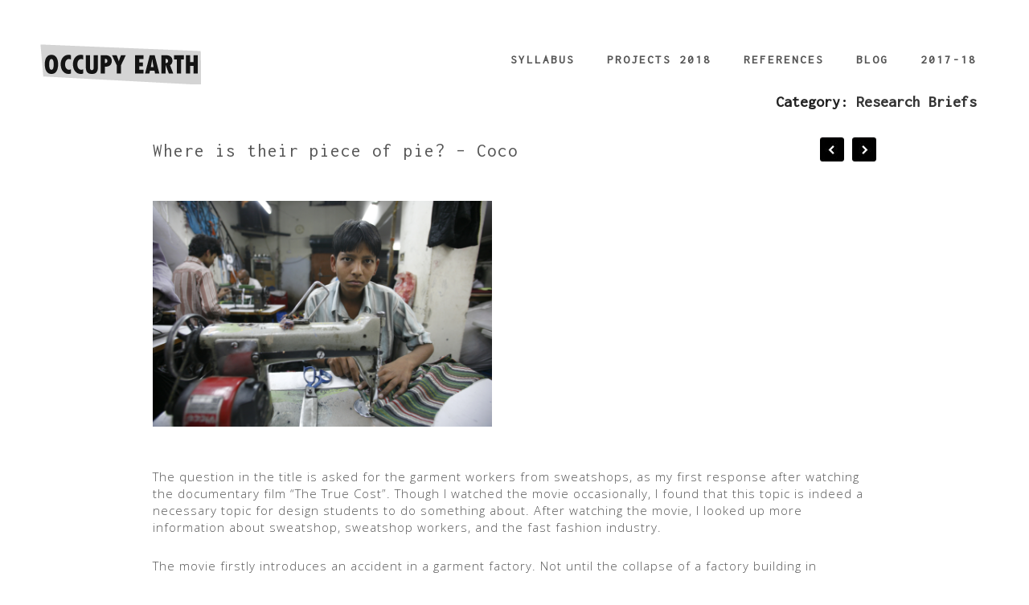

--- FILE ---
content_type: text/html; charset=UTF-8
request_url: http://www.occupyearth.art/projects-2017/research-briefs/where-is-their-piece-of-pie/
body_size: 9768
content:
<!DOCTYPE html>
<html lang="en">
<head>
	<meta charset="utf-8" />
	<title>Where is their piece of pie? &#8211; Coco &laquo;  Occupy Earth</title>
<meta name="viewport" content="width=device-width, initial-scale=1, maximum-scale=1" />
	<link href='https://fonts.googleapis.com/css?family=Source+Sans+Pro:400,300,200' rel='stylesheet' type='text/css' />
	<link href="https://fonts.googleapis.com/css?family=Inconsolata" rel="stylesheet">
	<link href='https://fonts.googleapis.com/css?family=Open+Sans' rel='stylesheet' type='text/css' />
	<link href='https://fonts.googleapis.com/css?family=Lato:400,700,900' rel='stylesheet' type='text/css'>
	<!--[if lt IE 9]>
	<script src="https://css3-mediaqueries-js.googlecode.com/svn/trunk/css3-mediaqueries.js"></script>
	<![endif]-->              		
	<link rel="stylesheet" href="http://www.occupyearth.art/wp-content/themes/ScreenThemeResFree/style.css" type="text/css" media="screen" title="no title" charset="utf-8"/>
	<!--[if IE]>
		<script src="https://html5shiv.googlecode.com/svn/trunk/html5.js"></script>
	<![endif]-->
	<link rel="stylesheet" href="http://www.occupyearth.art/wp-content/themes/ScreenThemeResFree/css/mobile.css" type="text/css" media="screen" title="no title" charset="utf-8"/>
	<link rel="stylesheet" href="http://www.occupyearth.art/wp-content/themes/ScreenThemeResFree/css/slicknav.css" />
	<script src="https://code.jquery.com/jquery-1.10.2.min.js"></script>
<!--	<script src="http://cdnjs.cloudflare.com/ajax/libs/modernizr/2.6.2/modernizr.min.js"></script>-->
	<script src="http://www.occupyearth.art/wp-content/themes/ScreenThemeResFree/js/jquery.infinitescroll.js"></script>
	<script src="http://www.occupyearth.art/wp-content/themes/ScreenThemeResFree/js/jquery.slicknav.js"></script>
	<script src="http://www.occupyearth.art/wp-content/themes/ScreenThemeResFree/js/retina-1.1.0.min.js"></script>
	<script src="http://www.occupyearth.art/wp-content/themes/ScreenThemeResFree/js/jquery.grid-a-licious.js"></script>
	<!-- flickr slideshow js / css -->
    <script src="http://www.occupyearth.art/wp-content/themes/ScreenThemeResFree/js/modernizr-custom-v2.7.1.min.js" type="text/javascript"></script>
    <script src="http://www.occupyearth.art/wp-content/themes/ScreenThemeResFree/js/jquery-finger-v0.1.0.min.js" type="text/javascript"></script>
    <script src="http://www.occupyearth.art/wp-content/themes/ScreenThemeResFree/js/flickerplate.min.js" type="text/javascript"></script>
	<link href="http://www.occupyearth.art/wp-content/themes/ScreenThemeResFree/css/flickerplate.css"  type="text/css" rel="stylesheet">
    
<!--	<script src="http://www.occupyearth.art/wp-content/themes/ScreenThemeResFree/js/jquery.film_roll.min.js"></script>-->
	<script src="http://www.occupyearth.art/wp-content/themes/ScreenThemeResFree/js/jquery.carouFredSel-6.2.1.js"></script>
	
	<script src="http://www.occupyearth.art/wp-content/themes/ScreenThemeResFree/js/scripts.js"></script>
		
	<style type="text/css">
	body {
			
		
	}
	</style>			
<meta name='robots' content='max-image-preview:large' />
<link rel='dns-prefetch' href='//secure.gravatar.com' />
<link rel='dns-prefetch' href='//stats.wp.com' />
<link rel='dns-prefetch' href='//v0.wordpress.com' />
<link rel='preconnect' href='//i0.wp.com' />
<link rel="alternate" type="application/rss+xml" title="Occupy Earth &raquo; Where is their piece of pie? &#8211; Coco Comments Feed" href="http://www.occupyearth.art/projects-2017/research-briefs/where-is-their-piece-of-pie/feed/" />
<link rel="alternate" title="oEmbed (JSON)" type="application/json+oembed" href="http://www.occupyearth.art/wp-json/oembed/1.0/embed?url=http%3A%2F%2Fwww.occupyearth.art%2Fprojects-2017%2Fresearch-briefs%2Fwhere-is-their-piece-of-pie%2F" />
<link rel="alternate" title="oEmbed (XML)" type="text/xml+oembed" href="http://www.occupyearth.art/wp-json/oembed/1.0/embed?url=http%3A%2F%2Fwww.occupyearth.art%2Fprojects-2017%2Fresearch-briefs%2Fwhere-is-their-piece-of-pie%2F&#038;format=xml" />
<style id='wp-img-auto-sizes-contain-inline-css' type='text/css'>
img:is([sizes=auto i],[sizes^="auto," i]){contain-intrinsic-size:3000px 1500px}
/*# sourceURL=wp-img-auto-sizes-contain-inline-css */
</style>
<link rel='stylesheet' id='sbi_styles-css' href='http://www.occupyearth.art/wp-content/plugins/instagram-feed/css/sbi-styles.min.css?ver=6.10.0' type='text/css' media='all' />
<style id='wp-emoji-styles-inline-css' type='text/css'>

	img.wp-smiley, img.emoji {
		display: inline !important;
		border: none !important;
		box-shadow: none !important;
		height: 1em !important;
		width: 1em !important;
		margin: 0 0.07em !important;
		vertical-align: -0.1em !important;
		background: none !important;
		padding: 0 !important;
	}
/*# sourceURL=wp-emoji-styles-inline-css */
</style>
<style id='wp-block-library-inline-css' type='text/css'>
:root{--wp-block-synced-color:#7a00df;--wp-block-synced-color--rgb:122,0,223;--wp-bound-block-color:var(--wp-block-synced-color);--wp-editor-canvas-background:#ddd;--wp-admin-theme-color:#007cba;--wp-admin-theme-color--rgb:0,124,186;--wp-admin-theme-color-darker-10:#006ba1;--wp-admin-theme-color-darker-10--rgb:0,107,160.5;--wp-admin-theme-color-darker-20:#005a87;--wp-admin-theme-color-darker-20--rgb:0,90,135;--wp-admin-border-width-focus:2px}@media (min-resolution:192dpi){:root{--wp-admin-border-width-focus:1.5px}}.wp-element-button{cursor:pointer}:root .has-very-light-gray-background-color{background-color:#eee}:root .has-very-dark-gray-background-color{background-color:#313131}:root .has-very-light-gray-color{color:#eee}:root .has-very-dark-gray-color{color:#313131}:root .has-vivid-green-cyan-to-vivid-cyan-blue-gradient-background{background:linear-gradient(135deg,#00d084,#0693e3)}:root .has-purple-crush-gradient-background{background:linear-gradient(135deg,#34e2e4,#4721fb 50%,#ab1dfe)}:root .has-hazy-dawn-gradient-background{background:linear-gradient(135deg,#faaca8,#dad0ec)}:root .has-subdued-olive-gradient-background{background:linear-gradient(135deg,#fafae1,#67a671)}:root .has-atomic-cream-gradient-background{background:linear-gradient(135deg,#fdd79a,#004a59)}:root .has-nightshade-gradient-background{background:linear-gradient(135deg,#330968,#31cdcf)}:root .has-midnight-gradient-background{background:linear-gradient(135deg,#020381,#2874fc)}:root{--wp--preset--font-size--normal:16px;--wp--preset--font-size--huge:42px}.has-regular-font-size{font-size:1em}.has-larger-font-size{font-size:2.625em}.has-normal-font-size{font-size:var(--wp--preset--font-size--normal)}.has-huge-font-size{font-size:var(--wp--preset--font-size--huge)}.has-text-align-center{text-align:center}.has-text-align-left{text-align:left}.has-text-align-right{text-align:right}.has-fit-text{white-space:nowrap!important}#end-resizable-editor-section{display:none}.aligncenter{clear:both}.items-justified-left{justify-content:flex-start}.items-justified-center{justify-content:center}.items-justified-right{justify-content:flex-end}.items-justified-space-between{justify-content:space-between}.screen-reader-text{border:0;clip-path:inset(50%);height:1px;margin:-1px;overflow:hidden;padding:0;position:absolute;width:1px;word-wrap:normal!important}.screen-reader-text:focus{background-color:#ddd;clip-path:none;color:#444;display:block;font-size:1em;height:auto;left:5px;line-height:normal;padding:15px 23px 14px;text-decoration:none;top:5px;width:auto;z-index:100000}html :where(.has-border-color){border-style:solid}html :where([style*=border-top-color]){border-top-style:solid}html :where([style*=border-right-color]){border-right-style:solid}html :where([style*=border-bottom-color]){border-bottom-style:solid}html :where([style*=border-left-color]){border-left-style:solid}html :where([style*=border-width]){border-style:solid}html :where([style*=border-top-width]){border-top-style:solid}html :where([style*=border-right-width]){border-right-style:solid}html :where([style*=border-bottom-width]){border-bottom-style:solid}html :where([style*=border-left-width]){border-left-style:solid}html :where(img[class*=wp-image-]){height:auto;max-width:100%}:where(figure){margin:0 0 1em}html :where(.is-position-sticky){--wp-admin--admin-bar--position-offset:var(--wp-admin--admin-bar--height,0px)}@media screen and (max-width:600px){html :where(.is-position-sticky){--wp-admin--admin-bar--position-offset:0px}}

/*# sourceURL=wp-block-library-inline-css */
</style><style id='global-styles-inline-css' type='text/css'>
:root{--wp--preset--aspect-ratio--square: 1;--wp--preset--aspect-ratio--4-3: 4/3;--wp--preset--aspect-ratio--3-4: 3/4;--wp--preset--aspect-ratio--3-2: 3/2;--wp--preset--aspect-ratio--2-3: 2/3;--wp--preset--aspect-ratio--16-9: 16/9;--wp--preset--aspect-ratio--9-16: 9/16;--wp--preset--color--black: #000000;--wp--preset--color--cyan-bluish-gray: #abb8c3;--wp--preset--color--white: #ffffff;--wp--preset--color--pale-pink: #f78da7;--wp--preset--color--vivid-red: #cf2e2e;--wp--preset--color--luminous-vivid-orange: #ff6900;--wp--preset--color--luminous-vivid-amber: #fcb900;--wp--preset--color--light-green-cyan: #7bdcb5;--wp--preset--color--vivid-green-cyan: #00d084;--wp--preset--color--pale-cyan-blue: #8ed1fc;--wp--preset--color--vivid-cyan-blue: #0693e3;--wp--preset--color--vivid-purple: #9b51e0;--wp--preset--gradient--vivid-cyan-blue-to-vivid-purple: linear-gradient(135deg,rgb(6,147,227) 0%,rgb(155,81,224) 100%);--wp--preset--gradient--light-green-cyan-to-vivid-green-cyan: linear-gradient(135deg,rgb(122,220,180) 0%,rgb(0,208,130) 100%);--wp--preset--gradient--luminous-vivid-amber-to-luminous-vivid-orange: linear-gradient(135deg,rgb(252,185,0) 0%,rgb(255,105,0) 100%);--wp--preset--gradient--luminous-vivid-orange-to-vivid-red: linear-gradient(135deg,rgb(255,105,0) 0%,rgb(207,46,46) 100%);--wp--preset--gradient--very-light-gray-to-cyan-bluish-gray: linear-gradient(135deg,rgb(238,238,238) 0%,rgb(169,184,195) 100%);--wp--preset--gradient--cool-to-warm-spectrum: linear-gradient(135deg,rgb(74,234,220) 0%,rgb(151,120,209) 20%,rgb(207,42,186) 40%,rgb(238,44,130) 60%,rgb(251,105,98) 80%,rgb(254,248,76) 100%);--wp--preset--gradient--blush-light-purple: linear-gradient(135deg,rgb(255,206,236) 0%,rgb(152,150,240) 100%);--wp--preset--gradient--blush-bordeaux: linear-gradient(135deg,rgb(254,205,165) 0%,rgb(254,45,45) 50%,rgb(107,0,62) 100%);--wp--preset--gradient--luminous-dusk: linear-gradient(135deg,rgb(255,203,112) 0%,rgb(199,81,192) 50%,rgb(65,88,208) 100%);--wp--preset--gradient--pale-ocean: linear-gradient(135deg,rgb(255,245,203) 0%,rgb(182,227,212) 50%,rgb(51,167,181) 100%);--wp--preset--gradient--electric-grass: linear-gradient(135deg,rgb(202,248,128) 0%,rgb(113,206,126) 100%);--wp--preset--gradient--midnight: linear-gradient(135deg,rgb(2,3,129) 0%,rgb(40,116,252) 100%);--wp--preset--font-size--small: 13px;--wp--preset--font-size--medium: 20px;--wp--preset--font-size--large: 36px;--wp--preset--font-size--x-large: 42px;--wp--preset--spacing--20: 0.44rem;--wp--preset--spacing--30: 0.67rem;--wp--preset--spacing--40: 1rem;--wp--preset--spacing--50: 1.5rem;--wp--preset--spacing--60: 2.25rem;--wp--preset--spacing--70: 3.38rem;--wp--preset--spacing--80: 5.06rem;--wp--preset--shadow--natural: 6px 6px 9px rgba(0, 0, 0, 0.2);--wp--preset--shadow--deep: 12px 12px 50px rgba(0, 0, 0, 0.4);--wp--preset--shadow--sharp: 6px 6px 0px rgba(0, 0, 0, 0.2);--wp--preset--shadow--outlined: 6px 6px 0px -3px rgb(255, 255, 255), 6px 6px rgb(0, 0, 0);--wp--preset--shadow--crisp: 6px 6px 0px rgb(0, 0, 0);}:where(.is-layout-flex){gap: 0.5em;}:where(.is-layout-grid){gap: 0.5em;}body .is-layout-flex{display: flex;}.is-layout-flex{flex-wrap: wrap;align-items: center;}.is-layout-flex > :is(*, div){margin: 0;}body .is-layout-grid{display: grid;}.is-layout-grid > :is(*, div){margin: 0;}:where(.wp-block-columns.is-layout-flex){gap: 2em;}:where(.wp-block-columns.is-layout-grid){gap: 2em;}:where(.wp-block-post-template.is-layout-flex){gap: 1.25em;}:where(.wp-block-post-template.is-layout-grid){gap: 1.25em;}.has-black-color{color: var(--wp--preset--color--black) !important;}.has-cyan-bluish-gray-color{color: var(--wp--preset--color--cyan-bluish-gray) !important;}.has-white-color{color: var(--wp--preset--color--white) !important;}.has-pale-pink-color{color: var(--wp--preset--color--pale-pink) !important;}.has-vivid-red-color{color: var(--wp--preset--color--vivid-red) !important;}.has-luminous-vivid-orange-color{color: var(--wp--preset--color--luminous-vivid-orange) !important;}.has-luminous-vivid-amber-color{color: var(--wp--preset--color--luminous-vivid-amber) !important;}.has-light-green-cyan-color{color: var(--wp--preset--color--light-green-cyan) !important;}.has-vivid-green-cyan-color{color: var(--wp--preset--color--vivid-green-cyan) !important;}.has-pale-cyan-blue-color{color: var(--wp--preset--color--pale-cyan-blue) !important;}.has-vivid-cyan-blue-color{color: var(--wp--preset--color--vivid-cyan-blue) !important;}.has-vivid-purple-color{color: var(--wp--preset--color--vivid-purple) !important;}.has-black-background-color{background-color: var(--wp--preset--color--black) !important;}.has-cyan-bluish-gray-background-color{background-color: var(--wp--preset--color--cyan-bluish-gray) !important;}.has-white-background-color{background-color: var(--wp--preset--color--white) !important;}.has-pale-pink-background-color{background-color: var(--wp--preset--color--pale-pink) !important;}.has-vivid-red-background-color{background-color: var(--wp--preset--color--vivid-red) !important;}.has-luminous-vivid-orange-background-color{background-color: var(--wp--preset--color--luminous-vivid-orange) !important;}.has-luminous-vivid-amber-background-color{background-color: var(--wp--preset--color--luminous-vivid-amber) !important;}.has-light-green-cyan-background-color{background-color: var(--wp--preset--color--light-green-cyan) !important;}.has-vivid-green-cyan-background-color{background-color: var(--wp--preset--color--vivid-green-cyan) !important;}.has-pale-cyan-blue-background-color{background-color: var(--wp--preset--color--pale-cyan-blue) !important;}.has-vivid-cyan-blue-background-color{background-color: var(--wp--preset--color--vivid-cyan-blue) !important;}.has-vivid-purple-background-color{background-color: var(--wp--preset--color--vivid-purple) !important;}.has-black-border-color{border-color: var(--wp--preset--color--black) !important;}.has-cyan-bluish-gray-border-color{border-color: var(--wp--preset--color--cyan-bluish-gray) !important;}.has-white-border-color{border-color: var(--wp--preset--color--white) !important;}.has-pale-pink-border-color{border-color: var(--wp--preset--color--pale-pink) !important;}.has-vivid-red-border-color{border-color: var(--wp--preset--color--vivid-red) !important;}.has-luminous-vivid-orange-border-color{border-color: var(--wp--preset--color--luminous-vivid-orange) !important;}.has-luminous-vivid-amber-border-color{border-color: var(--wp--preset--color--luminous-vivid-amber) !important;}.has-light-green-cyan-border-color{border-color: var(--wp--preset--color--light-green-cyan) !important;}.has-vivid-green-cyan-border-color{border-color: var(--wp--preset--color--vivid-green-cyan) !important;}.has-pale-cyan-blue-border-color{border-color: var(--wp--preset--color--pale-cyan-blue) !important;}.has-vivid-cyan-blue-border-color{border-color: var(--wp--preset--color--vivid-cyan-blue) !important;}.has-vivid-purple-border-color{border-color: var(--wp--preset--color--vivid-purple) !important;}.has-vivid-cyan-blue-to-vivid-purple-gradient-background{background: var(--wp--preset--gradient--vivid-cyan-blue-to-vivid-purple) !important;}.has-light-green-cyan-to-vivid-green-cyan-gradient-background{background: var(--wp--preset--gradient--light-green-cyan-to-vivid-green-cyan) !important;}.has-luminous-vivid-amber-to-luminous-vivid-orange-gradient-background{background: var(--wp--preset--gradient--luminous-vivid-amber-to-luminous-vivid-orange) !important;}.has-luminous-vivid-orange-to-vivid-red-gradient-background{background: var(--wp--preset--gradient--luminous-vivid-orange-to-vivid-red) !important;}.has-very-light-gray-to-cyan-bluish-gray-gradient-background{background: var(--wp--preset--gradient--very-light-gray-to-cyan-bluish-gray) !important;}.has-cool-to-warm-spectrum-gradient-background{background: var(--wp--preset--gradient--cool-to-warm-spectrum) !important;}.has-blush-light-purple-gradient-background{background: var(--wp--preset--gradient--blush-light-purple) !important;}.has-blush-bordeaux-gradient-background{background: var(--wp--preset--gradient--blush-bordeaux) !important;}.has-luminous-dusk-gradient-background{background: var(--wp--preset--gradient--luminous-dusk) !important;}.has-pale-ocean-gradient-background{background: var(--wp--preset--gradient--pale-ocean) !important;}.has-electric-grass-gradient-background{background: var(--wp--preset--gradient--electric-grass) !important;}.has-midnight-gradient-background{background: var(--wp--preset--gradient--midnight) !important;}.has-small-font-size{font-size: var(--wp--preset--font-size--small) !important;}.has-medium-font-size{font-size: var(--wp--preset--font-size--medium) !important;}.has-large-font-size{font-size: var(--wp--preset--font-size--large) !important;}.has-x-large-font-size{font-size: var(--wp--preset--font-size--x-large) !important;}
/*# sourceURL=global-styles-inline-css */
</style>

<style id='classic-theme-styles-inline-css' type='text/css'>
/*! This file is auto-generated */
.wp-block-button__link{color:#fff;background-color:#32373c;border-radius:9999px;box-shadow:none;text-decoration:none;padding:calc(.667em + 2px) calc(1.333em + 2px);font-size:1.125em}.wp-block-file__button{background:#32373c;color:#fff;text-decoration:none}
/*# sourceURL=/wp-includes/css/classic-themes.min.css */
</style>
<link rel='stylesheet' id='wc-gallery-style-css' href='http://www.occupyearth.art/wp-content/plugins/wc-gallery/includes/css/style.css?ver=1.67' type='text/css' media='all' />
<link rel='stylesheet' id='wc-gallery-popup-style-css' href='http://www.occupyearth.art/wp-content/plugins/wc-gallery/includes/css/magnific-popup.css?ver=1.1.0' type='text/css' media='all' />
<link rel='stylesheet' id='wc-gallery-flexslider-style-css' href='http://www.occupyearth.art/wp-content/plugins/wc-gallery/includes/vendors/flexslider/flexslider.css?ver=2.6.1' type='text/css' media='all' />
<link rel='stylesheet' id='wc-gallery-owlcarousel-style-css' href='http://www.occupyearth.art/wp-content/plugins/wc-gallery/includes/vendors/owlcarousel/assets/owl.carousel.css?ver=2.1.4' type='text/css' media='all' />
<link rel='stylesheet' id='wc-gallery-owlcarousel-theme-style-css' href='http://www.occupyearth.art/wp-content/plugins/wc-gallery/includes/vendors/owlcarousel/assets/owl.theme.default.css?ver=2.1.4' type='text/css' media='all' />
<link rel='stylesheet' id='chld_thm_cfg_child-css' href='http://www.occupyearth.art/wp-content/themes/ScreenThemeResFree-child/style.css?ver=2.0.1.1506365385' type='text/css' media='all' />
<link rel='stylesheet' id='slb_core-css' href='http://www.occupyearth.art/wp-content/plugins/simple-lightbox/client/css/app.css?ver=2.9.4' type='text/css' media='all' />
<script type="text/javascript" src="http://www.occupyearth.art/wp-includes/js/jquery/jquery.min.js?ver=3.7.1" id="jquery-core-js"></script>
<script type="text/javascript" src="http://www.occupyearth.art/wp-includes/js/jquery/jquery-migrate.min.js?ver=3.4.1" id="jquery-migrate-js"></script>
<link rel="https://api.w.org/" href="http://www.occupyearth.art/wp-json/" /><link rel="alternate" title="JSON" type="application/json" href="http://www.occupyearth.art/wp-json/wp/v2/posts/1172" /><link rel="EditURI" type="application/rsd+xml" title="RSD" href="http://www.occupyearth.art/xmlrpc.php?rsd" />
<meta name="generator" content="WordPress 6.9" />
<link rel="canonical" href="http://www.occupyearth.art/projects-2017/research-briefs/where-is-their-piece-of-pie/" />
<link rel='shortlink' href='https://wp.me/p9K56S-iU' />
	<link rel="preconnect" href="https://fonts.googleapis.com">
	<link rel="preconnect" href="https://fonts.gstatic.com">
	<link href='https://fonts.googleapis.com/css2?display=swap&family=Open+Sans:wght@300' rel='stylesheet'>	<style>img#wpstats{display:none}</style>
		
<!-- Jetpack Open Graph Tags -->
<meta property="og:type" content="article" />
<meta property="og:title" content="Where is their piece of pie? &#8211; Coco" />
<meta property="og:url" content="http://www.occupyearth.art/projects-2017/research-briefs/where-is-their-piece-of-pie/" />
<meta property="og:description" content="The question in the title is asked for the garment workers from sweatshops, as my first response after watching the documentary film “The True Cost”. Though I watched the movie occasionally, I foun…" />
<meta property="article:published_time" content="2017-12-14T09:13:18+00:00" />
<meta property="article:modified_time" content="2017-12-14T09:18:09+00:00" />
<meta property="og:site_name" content="Occupy Earth" />
<meta property="og:image" content="https://i0.wp.com/www.occupyearth.art/wp-content/uploads/2017/12/shutterstock_11813425.jpg?fit=1000%2C667" />
<meta property="og:image:width" content="1000" />
<meta property="og:image:height" content="667" />
<meta property="og:image:alt" content="" />
<meta property="og:locale" content="en_US" />
<meta name="twitter:text:title" content="Where is their piece of pie? &#8211; Coco" />
<meta name="twitter:image" content="https://i0.wp.com/www.occupyearth.art/wp-content/uploads/2017/12/shutterstock_11813425.jpg?fit=1000%2C667&#038;w=640" />
<meta name="twitter:card" content="summary_large_image" />

<!-- End Jetpack Open Graph Tags -->
	<style id="egf-frontend-styles" type="text/css">
		p {font-family: 'Open Sans', sans-serif;font-size: 15px;font-style: normal;font-weight: 300;line-height: 1.4;padding-top: 6px;padding-bottom: 6px;} h1 {} h2 {} h3 {} h4 {} h5 {} h6 {} 	</style>
	</head>
<body class="wp-singular post-template-default single single-post postid-1172 single-format-standard wp-theme-ScreenThemeResFree wp-child-theme-ScreenThemeResFree-child">
<header id="header">
	<div class="header_bottom">
	
		<div class="container">
		
			<div class="full_logo_cont">
									<a href="http://www.occupyearth.art"><img src="http://www.occupyearth.art/wp-content/uploads/2017/08/occupy_earth.png" class="logo" alt="logo" /></a>
									
			</div><!--//logo_cont-->		
			<div class="header_menu">
				<ul id="main_header_menu" class="menu"><li id="menu-item-1533" class="menu-item menu-item-type-post_type menu-item-object-post menu-item-1533"><a href="http://www.occupyearth.art/blog/syllabus/">Syllabus</a></li>
<li id="menu-item-1629" class="menu-item menu-item-type-taxonomy menu-item-object-category menu-item-has-children menu-item-1629"><a href="http://www.occupyearth.art/category/projects-2018/">Projects 2018</a>
<ul class="sub-menu">
	<li id="menu-item-1630" class="menu-item menu-item-type-taxonomy menu-item-object-category menu-item-1630"><a href="http://www.occupyearth.art/category/projects-2018/bending-the-everyday-2018/">Bending the Everyday</a></li>
	<li id="menu-item-1759" class="menu-item menu-item-type-taxonomy menu-item-object-category menu-item-1759"><a href="http://www.occupyearth.art/category/projects-2018/climate-control-2018/">Climate Control</a></li>
	<li id="menu-item-1760" class="menu-item menu-item-type-taxonomy menu-item-object-category menu-item-1760"><a href="http://www.occupyearth.art/category/projects-2018/final-projects-2018/">Final Projects</a></li>
</ul>
</li>
<li id="menu-item-55" class="menu-item menu-item-type-post_type menu-item-object-page menu-item-55"><a href="http://www.occupyearth.art/references/">References</a></li>
<li id="menu-item-19" class="menu-item menu-item-type-post_type menu-item-object-page menu-item-19"><a href="http://www.occupyearth.art/blog/">Blog</a></li>
<li id="menu-item-1497" class="menu-item menu-item-type-custom menu-item-object-custom menu-item-has-children menu-item-1497"><a href="#">2017-18</a>
<ul class="sub-menu">
	<li id="menu-item-1483" class="menu-item menu-item-type-taxonomy menu-item-object-category menu-item-1483"><a href="http://www.occupyearth.art/category/exhibition-2018/">Exhibition 2018</a></li>
	<li id="menu-item-271" class="menu-item menu-item-type-taxonomy menu-item-object-category current-post-ancestor menu-item-has-children menu-item-271"><a href="http://www.occupyearth.art/category/projects-2017/">Projects 2017</a>
	<ul class="sub-menu">
		<li id="menu-item-1056" class="menu-item menu-item-type-taxonomy menu-item-object-category menu-item-1056"><a href="http://www.occupyearth.art/category/projects-2017/finals/">Final Projects</a></li>
		<li id="menu-item-897" class="menu-item menu-item-type-taxonomy menu-item-object-category menu-item-897"><a href="http://www.occupyearth.art/category/projects-2017/technical-prototypes/">Technical Prototypes</a></li>
		<li id="menu-item-732" class="menu-item menu-item-type-taxonomy menu-item-object-category menu-item-732"><a href="http://www.occupyearth.art/category/projects-2017/final-project-concepts/">Final Project Concepts</a></li>
		<li id="menu-item-660" class="menu-item menu-item-type-taxonomy menu-item-object-category current-post-ancestor current-menu-parent current-post-parent menu-item-660"><a href="http://www.occupyearth.art/category/projects-2017/research-briefs/">Research Briefs</a></li>
		<li id="menu-item-538" class="menu-item menu-item-type-taxonomy menu-item-object-category menu-item-538"><a href="http://www.occupyearth.art/category/projects-2017/climate-control/">Climate Control</a></li>
		<li id="menu-item-272" class="menu-item menu-item-type-taxonomy menu-item-object-category menu-item-272"><a href="http://www.occupyearth.art/category/projects-2017/bending-the-everyday/">Bending the Everyday</a></li>
		<li id="menu-item-273" class="menu-item menu-item-type-taxonomy menu-item-object-category menu-item-273"><a href="http://www.occupyearth.art/category/projects-2017/dark-walk/">Dark Walk</a></li>
	</ul>
</li>
</ul>
</li>
</ul>			</div><!--//header_menu-->	
			
			<div class="clear"></div>
		
			<!--
			<div class="header_search">
				<form role="search" method="get" id="searchform" action="http://www.occupyearth.art/">
					<input type="text" name="s" id="s" />
					<INPUT TYPE="image" SRC="http://www.occupyearth.art/wp-content/themes/ScreenThemeResFree/images/search-icon2.jpg" class="header_search_icon" BORDER="0" ALT="Submit Form">
				</form>
			</div> --><!--//header_search-->
						
			<div class="clear"></div>
		</div><!--//container-->
		
	</div><!--//header_bottom-->	
</header><!--//header-->
<div class="header_spacing"></div>	
<div id="content">
	<div class="container">
		<h3 class="breadcrumb">Category: <a href="http://www.occupyearth.art/category/projects-2017/research-briefs/" rel="category tag">Research Briefs</a></h3>

		<div id="single_cont">
		
			<div class="single_left single_full">
			
									<div class="next_prev_cont next_prev_cont_top_right">
						<div class="left">
							  
							 <a href="http://www.occupyearth.art/projects-2017/finals/flying-insects-finals/" rel="prev"></a> 
						</div>
						<div class="right">
							  
							 <a href="http://www.occupyearth.art/projects-2017/finals/mercury-lung-chouchou-coco/" rel="next"></a> 
						</div>
						<div class="clear"></div>
					</div><!--//next_prev_cont-->				
			
					<h1 class="single_title">Where is their piece of pie? &#8211; Coco</h1>
					
					<div class="single_inside_content">
					
						<p><img data-recalc-dims="1" fetchpriority="high" decoding="async" class="alignnone  wp-image-1173" src="https://i0.wp.com/www.occupyearth.art/wp-content/uploads/2017/12/shutterstock_11813425.jpg?resize=422%2C281" alt="" width="422" height="281" srcset="https://i0.wp.com/www.occupyearth.art/wp-content/uploads/2017/12/shutterstock_11813425.jpg?resize=300%2C200 300w, https://i0.wp.com/www.occupyearth.art/wp-content/uploads/2017/12/shutterstock_11813425.jpg?resize=768%2C512 768w, https://i0.wp.com/www.occupyearth.art/wp-content/uploads/2017/12/shutterstock_11813425.jpg?resize=250%2C167 250w, https://i0.wp.com/www.occupyearth.art/wp-content/uploads/2017/12/shutterstock_11813425.jpg?resize=550%2C367 550w, https://i0.wp.com/www.occupyearth.art/wp-content/uploads/2017/12/shutterstock_11813425.jpg?resize=800%2C534 800w, https://i0.wp.com/www.occupyearth.art/wp-content/uploads/2017/12/shutterstock_11813425.jpg?resize=270%2C180 270w, https://i0.wp.com/www.occupyearth.art/wp-content/uploads/2017/12/shutterstock_11813425.jpg?resize=450%2C300 450w, https://i0.wp.com/www.occupyearth.art/wp-content/uploads/2017/12/shutterstock_11813425.jpg?resize=750%2C500 750w, https://i0.wp.com/www.occupyearth.art/wp-content/uploads/2017/12/shutterstock_11813425.jpg?w=1000 1000w" sizes="(max-width: 422px) 100vw, 422px" /></p>
<p>The question in the title is asked for the garment workers from sweatshops, as my first response after watching the documentary film “The True Cost”. Though I watched the movie occasionally, I found that this topic is indeed a necessary topic for design students to do something about. After watching the movie, I looked up more information about sweatshop, sweatshop workers, and the fast fashion industry.</p>
<p>The movie firstly introduces an accident in a garment factory. Not until the collapse of a factory building in Bangladesh, which killed more than 1,000 garment workers, as the worst garment industry disaster in history – the Rana Plaza Tragedy, did the dark side of sweatshops and the fast fashion industry emerge to the public. According to an H&amp;M representative, he says that “Instead of two seasons a year, we practically have 52 seasons a year, so we have something new coming in every week.” The rapid changing of trend leads to the extremely rapid speed required to make a garment; at the same time, the quality is also compressed with the extremely low cost.</p>
<p>A Chinese garment factory entrepreneur describes “Ultimately, something’s going to give. Either the price of the product has to go up, or manufacturers have to shut down, or cut corners to make it work.” I believe what he means “cut corners” is something not fair to the workers and the environment. Maybe the factory would choose ungraded cheap materials to make garment without providing protection for workers. The process of treating the waste materials before releasing to water or air may also be omitted.</p>
<p>However, it is the fast fashion companies who are obviously staying at the top of the value chain. They have the right to choose wherever to produce their products and whenever to switch their partner to whoever offers the lowest price. And the voice from the sweatshop workers who are working at the front line of the industry is hardly heard. The right of speech is always belonging to the one owns capital.</p>
<p>I was really shocked and angry while watching an interview of a Bangladesh garment worker. He says “I believe these clothes are produced by our blood… I don’t want another owner like the owner of Rana Plaza to take such a risk and force the workers to work in such conditions&#8230; I want the owners to be a little more aware and look after us.” Like the question from the title “Where is their piece of pie?”, I hope we can add more strength to the right of speech to the sweatshop workers. Therefore, I propose the next project would be focusing on sweatshop and the fast fashion industry.</p>
<p>&nbsp;</p>
<p>Research source:</p>
<p><em>Radin, Tara J., and Martin Calkins. &#8220;The Struggle Against Sweatshops: Moving Toward Responsible Global Business.&#8221; J Bus Ethics Journal of Business Ethics 66, no. 2-3: 261-72. </em></p>
<p><em>Morgan, Andrew. “The True Cost.” Movie. June 29, 2015. Life Is My Movie Entertainment Company.</em></p>
						
					</div><!--//single_inside_content-->
					
					<br /><br />
					
											
				
				                    																
			
			</div><!--//single_left-->
			
						
			<div class="clear"></div>
		
		</div><!--//single_cont-->
		
	</div><!--//container-->
</div><!--//content-->

<div class="footer_copyright_cont">
<div class="footer_copyright">
	<div class="container">
		<div class="footer_social">
																												
			<div class="clear"></div>
		</div><!--//footer_social-->
					
	<footer>
	 © 2016 All Rights Reserved. Developed by <a href="https://dessign.net">Dessign</a> 
	
	
	</footer>
		<div class="clear"></div>
	</div><!--//container-->
</div><!--//footer_copyright-->
</div><!--//footer_copyright_cont-->

<script type="speculationrules">
{"prefetch":[{"source":"document","where":{"and":[{"href_matches":"/*"},{"not":{"href_matches":["/wp-*.php","/wp-admin/*","/wp-content/uploads/*","/wp-content/*","/wp-content/plugins/*","/wp-content/themes/ScreenThemeResFree-child/*","/wp-content/themes/ScreenThemeResFree/*","/*\\?(.+)"]}},{"not":{"selector_matches":"a[rel~=\"nofollow\"]"}},{"not":{"selector_matches":".no-prefetch, .no-prefetch a"}}]},"eagerness":"conservative"}]}
</script>
<!-- Instagram Feed JS -->
<script type="text/javascript">
var sbiajaxurl = "http://www.occupyearth.art/wp-admin/admin-ajax.php";
</script>
<script type="text/javascript" id="jetpack-stats-js-before">
/* <![CDATA[ */
_stq = window._stq || [];
_stq.push([ "view", JSON.parse("{\"v\":\"ext\",\"blog\":\"143969758\",\"post\":\"1172\",\"tz\":\"-5\",\"srv\":\"www.occupyearth.art\",\"j\":\"1:15.3.1\"}") ]);
_stq.push([ "clickTrackerInit", "143969758", "1172" ]);
//# sourceURL=jetpack-stats-js-before
/* ]]> */
</script>
<script type="text/javascript" src="https://stats.wp.com/e-202602.js" id="jetpack-stats-js" defer="defer" data-wp-strategy="defer"></script>
<script id="wp-emoji-settings" type="application/json">
{"baseUrl":"https://s.w.org/images/core/emoji/17.0.2/72x72/","ext":".png","svgUrl":"https://s.w.org/images/core/emoji/17.0.2/svg/","svgExt":".svg","source":{"concatemoji":"http://www.occupyearth.art/wp-includes/js/wp-emoji-release.min.js?ver=6.9"}}
</script>
<script type="module">
/* <![CDATA[ */
/*! This file is auto-generated */
const a=JSON.parse(document.getElementById("wp-emoji-settings").textContent),o=(window._wpemojiSettings=a,"wpEmojiSettingsSupports"),s=["flag","emoji"];function i(e){try{var t={supportTests:e,timestamp:(new Date).valueOf()};sessionStorage.setItem(o,JSON.stringify(t))}catch(e){}}function c(e,t,n){e.clearRect(0,0,e.canvas.width,e.canvas.height),e.fillText(t,0,0);t=new Uint32Array(e.getImageData(0,0,e.canvas.width,e.canvas.height).data);e.clearRect(0,0,e.canvas.width,e.canvas.height),e.fillText(n,0,0);const a=new Uint32Array(e.getImageData(0,0,e.canvas.width,e.canvas.height).data);return t.every((e,t)=>e===a[t])}function p(e,t){e.clearRect(0,0,e.canvas.width,e.canvas.height),e.fillText(t,0,0);var n=e.getImageData(16,16,1,1);for(let e=0;e<n.data.length;e++)if(0!==n.data[e])return!1;return!0}function u(e,t,n,a){switch(t){case"flag":return n(e,"\ud83c\udff3\ufe0f\u200d\u26a7\ufe0f","\ud83c\udff3\ufe0f\u200b\u26a7\ufe0f")?!1:!n(e,"\ud83c\udde8\ud83c\uddf6","\ud83c\udde8\u200b\ud83c\uddf6")&&!n(e,"\ud83c\udff4\udb40\udc67\udb40\udc62\udb40\udc65\udb40\udc6e\udb40\udc67\udb40\udc7f","\ud83c\udff4\u200b\udb40\udc67\u200b\udb40\udc62\u200b\udb40\udc65\u200b\udb40\udc6e\u200b\udb40\udc67\u200b\udb40\udc7f");case"emoji":return!a(e,"\ud83e\u1fac8")}return!1}function f(e,t,n,a){let r;const o=(r="undefined"!=typeof WorkerGlobalScope&&self instanceof WorkerGlobalScope?new OffscreenCanvas(300,150):document.createElement("canvas")).getContext("2d",{willReadFrequently:!0}),s=(o.textBaseline="top",o.font="600 32px Arial",{});return e.forEach(e=>{s[e]=t(o,e,n,a)}),s}function r(e){var t=document.createElement("script");t.src=e,t.defer=!0,document.head.appendChild(t)}a.supports={everything:!0,everythingExceptFlag:!0},new Promise(t=>{let n=function(){try{var e=JSON.parse(sessionStorage.getItem(o));if("object"==typeof e&&"number"==typeof e.timestamp&&(new Date).valueOf()<e.timestamp+604800&&"object"==typeof e.supportTests)return e.supportTests}catch(e){}return null}();if(!n){if("undefined"!=typeof Worker&&"undefined"!=typeof OffscreenCanvas&&"undefined"!=typeof URL&&URL.createObjectURL&&"undefined"!=typeof Blob)try{var e="postMessage("+f.toString()+"("+[JSON.stringify(s),u.toString(),c.toString(),p.toString()].join(",")+"));",a=new Blob([e],{type:"text/javascript"});const r=new Worker(URL.createObjectURL(a),{name:"wpTestEmojiSupports"});return void(r.onmessage=e=>{i(n=e.data),r.terminate(),t(n)})}catch(e){}i(n=f(s,u,c,p))}t(n)}).then(e=>{for(const n in e)a.supports[n]=e[n],a.supports.everything=a.supports.everything&&a.supports[n],"flag"!==n&&(a.supports.everythingExceptFlag=a.supports.everythingExceptFlag&&a.supports[n]);var t;a.supports.everythingExceptFlag=a.supports.everythingExceptFlag&&!a.supports.flag,a.supports.everything||((t=a.source||{}).concatemoji?r(t.concatemoji):t.wpemoji&&t.twemoji&&(r(t.twemoji),r(t.wpemoji)))});
//# sourceURL=http://www.occupyearth.art/wp-includes/js/wp-emoji-loader.min.js
/* ]]> */
</script>
<script type="text/javascript" id="slb_context">/* <![CDATA[ */if ( !!window.jQuery ) {(function($){$(document).ready(function(){if ( !!window.SLB ) { {$.extend(SLB, {"context":["public","user_guest"]});} }})})(jQuery);}/* ]]> */</script>
</body>
</html> 		

--- FILE ---
content_type: text/css
request_url: http://www.occupyearth.art/wp-content/themes/ScreenThemeResFree/style.css
body_size: 3033
content:
/*
Theme Name: Screen Responsive WordPress Theme FREE
Theme URI: http://dessign.net/screentheme
Description: Screen Responsive WordPress Theme is stylish, customizable, simple, and readable. Perfect for any creative, architect or graphic designer.
Version: 2.0.1
Author: Dessign Themes
Author URI: http://www.dessign.net
Tags: 4 column theme, clean, portfolio
*/
/* =WordPress Core
-------------------------------------------------------------- */
.alignnone {
    margin: 5px 20px 20px 0;
}
.aligncenter,
div.aligncenter {
    display: block;
    margin: 5px auto 5px auto;
}
.alignright {
    float:right;
    margin: 5px 0 20px 20px;
}
.alignleft {
    float: left;
    margin: 5px 20px 20px 0;
}
.aligncenter {
    display: block;
    margin: 5px auto 5px auto;
}
a img.alignright {
    float: right;
    margin: 5px 0 20px 20px;
}
a img.alignnone {
    margin: 5px 20px 20px 0;
}
a img.alignleft {
    float: left;
    margin: 5px 20px 20px 0;
}
a img.aligncenter {
    display: block;
    margin-left: auto;
    margin-right: auto
}
.wp-caption {
    background: #fff;
    border: 1px solid #f0f0f0;
    max-width: 96%; /* Image does not overflow the content area */
    padding: 5px 3px 10px;
    text-align: center;
}
.wp-caption.alignnone {
    margin: 5px 20px 20px 0;
}
.wp-caption.alignleft {
    margin: 5px 20px 20px 0;
}
.wp-caption.alignright {
    margin: 5px 0 20px 20px;
}
.wp-caption img {
    border: 0 none;
    height: auto;
    margin: 0;
    max-width: 98.5%;
    padding: 0;
    width: auto;
}
.wp-caption p.wp-caption-text {
    margin: 0;
    padding: 0 4px 5px;
}

/* Global */
body, div { margin: 0; padding: 0; }
body { font-size: 14px; font-family: 'Inconsolata', monospace; font-weight: 400; color: #222; line-height: 140%; }
input { font-family: 'Inconsolata', monospace; }
a {color: #333; text-decoration: none; transition: background 0.3s ease 0s, color 0.3s ease 0s; }
a:hover { color: #666; text-decoration: none; }
h1,h2,h3,h4,h5,p { margin: 10px 0; }
img { border: none; }
p { line-height: 140%; }
.left { float: left; }
.right { float: right; }
.clear { clear: both; }
.container { width: 1180px; margin: 0 auto; }
#infscr-loading { DISPLAY: NONE !important; visibility: hidden !important; } /* hide infinite scroll loading image */
::-moz-selection {
    background-color: #000;
    color: #fff;
}
 ::selection {
    background-color: #000;
    color: #fff;
}
/* HTML5 tags */
header, section, footer,
aside, nav, article, figure {
	display: block;
}
/* Header */


#header {  position: absolute; width: 100%;  top: 0; left: 0; padding: 1px 0;  z-index: 9999; }
body.home #header { background: none; }

body.home .header_spacing { display: none; }
 
.slicknav_menu { display: none; }
.sy-pager { display: none !important; }
.logo_cont { float: left; max-width: 250px; margin-right: 25px; }
.full_logo_cont { padding: 0px 0 15px;  text-align: center; float: left; max-width: 250px; }
.full_logo_cont img,
.logo_cont img { max-width: 100%; height: auto; }
.header_right_text { float: right; width: 300px; padding-bottom: 10px; }

.logo { /*float: left; margin-right: 55px;*/ }

.header_bottom { padding: 5px 0; }
.header_menu { float: right; margin-top: 5px; max-width: 900px; }
.header_menu ul { list-style-type: none; margin: 0; padding: 0; }
.header_menu ul li { float: left; margin-right: 10px; font-size: 15px; font-weight: 700; letter-spacing: 2px; text-transform: uppercase;
position: relative; padding-bottom: 8px; margin-bottom: 5px; }
.header_menu ul li:last-child { margin-right: 0; }
.header_menu ul li a { color: #333; display: block;  padding: 5px 15px; /*border-bottom: 3px solid #fff;*/ }
.header_menu ul li a:hover,
.header_menu ul li.current-menu-item a,
.header_menu ul li.current_page_item a { color: #000; text-decoration: none; /*border-bottom: 3px solid #000;*/ }
.header_menu ul li ul { position: absolute; top: 32px; left: 0; z-index: 100; display: none; }
.header_menu ul li ul li { float: none; margin: 0; width: 180px;  background-color: #fff; padding: 0; font-size: 12px; font-weight: 400; letter-spacing: 2px; text-transform: uppercase;  }
.header_menu ul li ul li:first-child { border-top: none; }
.header_menu ul li ul li a { padding: 8px 10px; display: block; border-bottom: none; }
.header_menu ul li ul li a:hover {  text-decoration: underline; border: none; }
#gallery::-webkit-scrollbar { display: none !important; }
#gallery {  }
.header_search { float: right; width: 260px; position: relative; margin-left: 10px; }
.header_search input[type=text] { height: 30px; box-sizing: border-box;
    -moz-box-sizing: border-box;
    -webkit-box-sizing: border-box; width: 100%; background-color: #F5F5F5; -moz-border-radius: 8px;
border-radius: 8px; border: none; }
.header_search_icon { position: absolute; top: 8px; right: 8px; }
/* Content */

#home_inside_cont { padding: 0 10px; }
#home_cont {  padding-top: 25px }
#content { padding-top: 25px; }
.home_left { float: left; width: 770px; }
#stalac_cont { text-align: center; }
.stalac_box { max-width: 450px; /*margin: 0 10px; padding: 10px 0;*/ text-align: left; padding-bottom: 3px; }
.stalac_box img { max-width: 100%; height: auto; }

.stalac_box h3 { font-size: 20px; font-weight: 700; text-align: center; line-height: 140%; letter-spacing:2px; }

.stalac_box_img { position: relative; display: block;  }
.stalac_box_img img { display: block; }
.stalac_box iframe { max-width: 100%; height: 350px !important; }
.stalac_box_hover { position: absolute; top: 0; left: 0; width: 100%; height: 100%; text-decoration: none; /*background: url('images/black-trans.png') repeat;*/ display: none; }
.stalac_box_hover:hover { text-decoration: none; }
.stalac_box_hover_inside_tbl { display: table; height: 100%; width: 100%; }
.stalac_box_hover_inside_row { display: table-row; }


.stalac_box_hover_inside_cell { display: table-cell; color: #000; vertical-align: middle; padding: 15px 25px;  background: url('images/white-trans.png') repeat; text-decoration: none; }


.stalac_box_hover_inside_cell2 { background-image: none; height: 20px; padding: 0; }
.stalac_box_hover_inside_cell3 { width: 20px; background-image: none; padding: 0; }
.stb_inside {  }


.home_featured { margin: 1px 0; text-align: center; font-size: 24px; line-height: 140%; letter-spacing:2px; color: #222;}

.scroller{position:absolute;bottom:5%;width:100%;padding:12px 0px;text-align:center;color:rgba(0,0,0,0.6);font-family:"Lato",sans-serif;font-weight:300;-webkit-transition:color 0.2s ease-out;-moz-transition:color 0.2s ease-out;-o-transition:color 0.2s ease-out;-ms-transition:color 0.2s ease-out;transition:color 0.2s ease-out;z-index:100}
.scroller .scroller-icon{position:absolute;left:50%;margin-left:-24px;margin-top:-12px;border:2px solid rgba(0,0,0,0.6);font-size:2em;width:50px;height:50px;line-height:50px;text-align:center;line-height:50px;border-radius:50%;-o-border-radius:50%;-ms-border-radius:50%;-moz-border-radius:50%;-webkit-border-radius:50%;-webkit-transition:border-color 0.2s ease-out;-moz-transition:border-color 0.2s ease-out;-o-transition:border-color 0.2s ease-out;-ms-transition:border-color 0.2s ease-out;transition:border-color 0.2s ease-out}
.scroller span{padding-left:80px}
.scroller:hover{cursor:pointer;color:#fff}
.scroller:hover .scroller-icon{border-color:#fff}
.blog_box { margin-bottom: 35px; position: relative; }
.blog_box .left { float: none; position: absolute; width: 380px; background-color: rgba(255,255,255,1);  top: 120px; left: 0; }
.blog_box .left_inside { padding: 15px 10px;  }
.blog_box .left h3 { font-size: 18px; font-weight: 400;  line-height: 130%; letter-spacing:1px; text-transform: uppercase; }
.blog_box .right { float: none; padding-left: 200px; margin-top: 55px; }
.blog_box .right img { max-width: 100%; height: auto; }
.blog_box .right iframe { width: 830px; height: 470px; }
.blog_box_cont { padding-left: 40px; font-size: 16px; padding-right:140px; }
.blog_box .read_more { display: inline-block; padding: 5px 80px; background-color: #222222; color: #fff; font-size: 13px; letter-spacing:2px; }
/*.home_blog_box .read_more { float: right; display: block; padding: 5px 10px; color: #000; text-decoration: none; border: 1px solid #ccc; }*/
.archive_title { margin-bottom: 20px; font-size: 23px; }
.sy-caption-wrap .sy-caption { display: none !important; }
#single_cont { margin-top:55px; }
.single_full_cont { }
.single_left { float: left; width: 830px; font-size: 16px; font-family: 'Inconsolata', monospace; font-weight: 400; color: #555; line-height: 140%; letter-spacing:1px; }


.single_left a {  text-decoration: underline;}


.single_left img { max-width: 100%; height: auto; }
.single_left p { margin-bottom: 15px; }
.single_full { float: none; width: 900px; margin: 0 auto; position: relative; }
h1.single_title { font-size: 23px; margin: 0 0 20px; font-weight: normal; padding-right: 110px; line-height: 140%; letter-spacing:1px;}
.single_inside_content img { max-width: 100%; height: auto; }
#commentform input[type=submit] { background-color: #161616; color: #fff; border: 1px solid #6E6E6E; padding: 3px 5px; }
.next_prev_cont { padding: 25px 0; }
.next_prev_cont .left { float: left; width: 45%; }
.next_prev_cont .left a { display: block; background: url('images/post_prev.png') no-repeat; background-position: top left; padding-left: 25px; min-height: 30px; }
.next_prev_cont .right { float: right; width: 45%; text-align: right; }
.next_prev_cont .right a { display: block; background: url('images/post_next.png') no-repeat; background-position: top right; padding-right: 25px;  min-height: 30px; }
.next_prev_cont_top_right {  padding: 0; position: absolute; top: 0; right: 0; }
.next_prev_cont_top_right .left { float: left; width: auto; }
.next_prev_cont_top_right .left a { display: block; background: url('images/new-prev.png') no-repeat; background-position: top left; padding-left: 0px; min-height: 0px; width: 30px; height: 30px; }
.next_prev_cont_top_right .right { float: right; width: auto; margin-left: 10px; }
.next_prev_cont_top_right .right a { display: block; background: url('images/new-next.png') no-repeat; background-position: top right; padding-right: 0px;  min-height: 0px; width: 30px; height: 30px; }
/* Sidebar */
#sidebar { float: right; width: 300px; }
.side_box { margin-bottom: 25px; }

.side_box a:hover {  text-decoration: underline; }
h3.side_title { margin: 0 0 15px; font-size: 15px; font-weight: bold; }
.side_box ul { list-style-type: none; margin: 0; padding: 0; }
.side_box ul li { margin-bottom: 8px; }
.t1_search_cont input[type=text], .t1_search_cont input[type=submit] { box-sizing: border-box;
    -moz-box-sizing: border-box;
    -webkit-box-sizing: border-box; height: 24px; font-family: 'Inconsolata', monospace; }
.t1_search_cont input[type=text] { width: 180px; }
.t1_search_cont input[type=submit] { border: none; background-color: #252628; color: #90939C; width: 80px; }

/* Footer */

#footer { padding: 0px 0 0px;  margin-top: 25px; }
.footer_box_col { float: left; width: 362px; margin-right: 46px; }
.footer_box { margin: 25px 0; text-align: center; }
.footer_box_col_last { margin-right: 0; }

.footer_copyright_cont { 

/*padding-bottom: 25px; padding-top: 10px; */ 
/* margin-top: 5px; padding-bottom: 5px; text-align: center;  padding-top: 5px; -- removed by Tyler 8/30*/
 display: none;
}

.footer_copyright { padding: 20px 0 20px; text-align: right; font-size: 14px; text-align: center; }
.footer_box ul { list-style-type: none; margin: 0; padding: 0; }
.footer_box ul li { margin-bottom: 8px; }
.footer_social { text-align: center; padding-bottom: 15px; }
.footer_social img { display: inline-block; margin: 0 2px; }

--- FILE ---
content_type: text/css
request_url: http://www.occupyearth.art/wp-content/themes/ScreenThemeResFree/css/flickerplate.css
body_size: 1129
content:
.flickerplate{position:relative;width:100%;height:700px;background-color:#ffffff;overflow:hidden}.flickerplate ul.flicks{width:10000%;height:100%;padding:0px;margin:0px;list-style:none}.flickerplate ul.flicks>li{float:left;width:1%;height:100%;background-position:center;background-size:cover;display:table}.flickerplate ul.flicks>li .flick-inner{height:100%;padding:10px;color:#fff;display:table-cell;vertical-align:middle}.flickerplate ul.flicks>li .flick-inner .flick-content{max-width:68.75em;margin-left:auto;margin-right:auto}.flickerplate ul.flicks>li .flick-title{padding:0px 0px;font-size:2.778em;line-height:1.995em;text-align:center}@media only screen and (max-width: 43.813em){.flickerplate ul.flicks>li .flick-title{font-size:1.667em}}.flickerplate ul.flicks>li 
.flick-sub-text{padding:5px;font-weight:300;line-height:2.5em;color:rgba(255,255,255,0.8);text-align:center}.flickerplate ul.flicks>li .flick-title span.flick-block-text,.flickerplate ul.flicks>li .flick-sub-text span.flick-block-text{padding:12px 18px;background-color:rgba(0,0,0,0.6)}.flickerplate .arrow-navigation{position:absolute;height:80%;width:10%;top:10%;z-index:100;overflow:hidden}.flickerplate .arrow-navigation .arrow{display:block;height:100%;width:90%;-webkit-transition:all 0.2s ease-out;-moz-transition:all 0.2s ease-out;-o-transition:all 0.2s ease-out;-ms-transition:all 0.2s ease-out;transition:all 0.2s ease-out}.flickerplate .arrow-navigation:hover,.flickerplate .arrow-navigation .arrow:hover{cursor:pointer}.flickerplate .arrow-navigation.left{left:0%}.flickerplate .arrow-navigation.left .arrow{opacity:1;margin:0px 0px 0px 50%;background-image:url("../images/flickerplate/arrow-left-light.png");background-repeat:no-repeat;background-position:left}.flickerplate .arrow-navigation.right{right:0%}.flickerplate .arrow-navigation.right .arrow{opacity:1;margin:0px 0px 0px -50%;background-image:url("../images/flickerplate/arrow-right-light.png");background-repeat:no-repeat;background-position:right}.flickerplate .arrow-navigation.left.hover .arrow{opacity:1;margin:0px 0px 0px 20%}.flickerplate .arrow-navigation.right.hover .arrow{opacity:1;margin:0px 0px 0px -20%}.flickerplate .dot-navigation{position:absolute;bottom:0px;width:100%;text-align:center;z-index:100}.flickerplate .dot-navigation ul{text-align:center;list-style:none;padding:0px 15px}.flickerplate .dot-navigation ul li{display:inline-block;float:none}.flickerplate .dot-navigation .dot{width:14px;height:14px;margin:0px 6px;background-color:rgba(255,255,255,0.3);border-radius:50%;-o-border-radius:50%;-ms-border-radius:50%;-moz-border-radius:50%;-webkit-border-radius:50%;-webkit-transition:background-color 0.2s ease-out;-moz-transition:background-color 0.2s ease-out;-o-transition:background-color 0.2s ease-out;-ms-transition:background-color 0.2s ease-out;transition:background-color 0.2s ease-out}.flickerplate .dot-navigation .dot:hover{cursor:pointer;background-color:rgba(255,255,255,0.6)}.flickerplate .dot-navigation .dot.active{background-color:#fff}.flickerplate .dot-navigation.left,.flickerplate .dot-navigation.left ul{text-align:left}.flickerplate .dot-navigation.right,.flickerplate .dot-navigation.right ul{text-align:right}.flickerplate.flicker-theme-dark .arrow-navigation.left .arrow{background-image:url("../images/flickerplate/arrow-left-dark.png")}.flickerplate.flicker-theme-dark .arrow-navigation.right .arrow{background-image:url("../images/flickerplate/arrow-right-dark.png")}.flickerplate.flicker-theme-dark .dot-navigation .dot{background-color:rgba(0,0,0,0.12)}.flickerplate.flicker-theme-dark .dot-navigation .dot:hover{background-color:rgba(0,0,0,0.6)}.flickerplate.flicker-theme-dark .dot-navigation .dot.active{background-color:#000}.flickerplate.flicker-theme-dark ul.flicks li .flick-inner{color:rgba(0,0,0,0.9)}.flickerplate.flicker-theme-dark ul.flicks li .flick-inner .flick-content .flick-sub-text{color:rgba(0,0,0,0.9)}.flickerplate.flicker-theme-dark ul.flicks li .flick-inner .flick-content .flick-title span.flick-block-text,.flickerplate.flicker-theme-dark ul.flicks li .flick-inner .flick-content .flick-sub-text span.flick-block-text{background-color:rgba(255,255,255,0.5)}.flickerplate ul.flicks li.flick-theme-dark .flick-inner{color:rgba(0,0,0,0.9)}.flickerplate ul.flicks li.flick-theme-dark .flick-inner .flick-content .flick-sub-text{color:rgba(0,0,0,0.9)}.flickerplate ul.flicks li.flick-theme-dark .flick-inner .flick-content .flick-title span.flick-block-text,.flickerplate ul.flicks li.flick-theme-dark .flick-inner .flick-content .flick-sub-text span.flick-block-text{background-color:rgba(255,255,255,0.5)}.flickerplate.animate-transform-slide ul.flicks{-webkit-perspective:1000;-webkit-backface-visibility:hidden;transform:translate3d(0%, 0px, 0px);-webkit-transform:translate3d(0%, 0px, 0px);-webkit-transition:-webkit-transform 0.6s;-o-transition:-o-transform 0.6s;-moz-transition:-moz-transform 0.6s;transition:transform 0.6s}.flickerplate.animate-transition-slide ul.flicks{position:relative;left:0%;-webkit-transition:left 0.4s ease-out;-moz-transition:left 0.4s ease-out;-o-transition:left 0.4s ease-out;-ms-transition:left 0.4s ease-out;transition:left 0.4s ease-out}.flickerplate.animate-jquery-slide ul.flicks{position:relative;left:0%}.flickerplate.animate-scroller-slide{padding-bottom:0px;overflow:auto}.flickerplate.animate-scroller-slide ul.flicks{position:auto}


--- FILE ---
content_type: text/css
request_url: http://www.occupyearth.art/wp-content/themes/ScreenThemeResFree-child/style.css?ver=2.0.1.1506365385
body_size: 636
content:
/*
Theme Name: Screen Responsive WordPress Theme FREE Child
Theme URI: http://dessign.net/screentheme
Template: ScreenThemeResFree
Author: Dessign Themes
Author URI: http://www.dessign.net
Description: Screen Responsive WordPress Theme is stylish, customizable, simple, and readable. Perfect for any creative, architect or graphic designer.
Tags: 4 column theme,clean,portfolio
Version: 2.0.1.1506365385
Updated: 2017-09-25 14:49:45

*/

#main_header_menu li.menu-item {
	background-color: rgba(255,255,255,0.9);
}

#main_header_menu li.menu-item:hover {
	background-color: #fff;
}

.archive_title {
    text-align: right;
}

.breadcrumb {
    text-align: right;
    font-size: 20px;
    padding-right: 15px;
	margin-bottom: -20px;
}

.single_inside_content iframe {
	width: 900px;
	height: 507px;
}

h1 {
	margin: 0 0 36px;
}

h1.single_title {
	margin: 0 0 36px;
}

h2 {
	margin: 0 0 30px;
}

/*
.header_menu {
	background-color: rgba(200,200,200,0.5);
}
*/

.header_menu ul li {
	margin-bottom: 0px;
	padding-bottom: 0px;
}

.header_menu ul li ul {
	top: 30px;
}

.header_menu li li.menu-item-has-children ul.sub-menu li a {
	padding-left: 20px;
}

.header_menu ul li ul li {
	width: 220px;
}

.header_menu ul li a {
	color: #555;
}

.header_menu ul li a:hover {
	color: #333;
}

.home .arrow-navigation {
	display: none;
}

